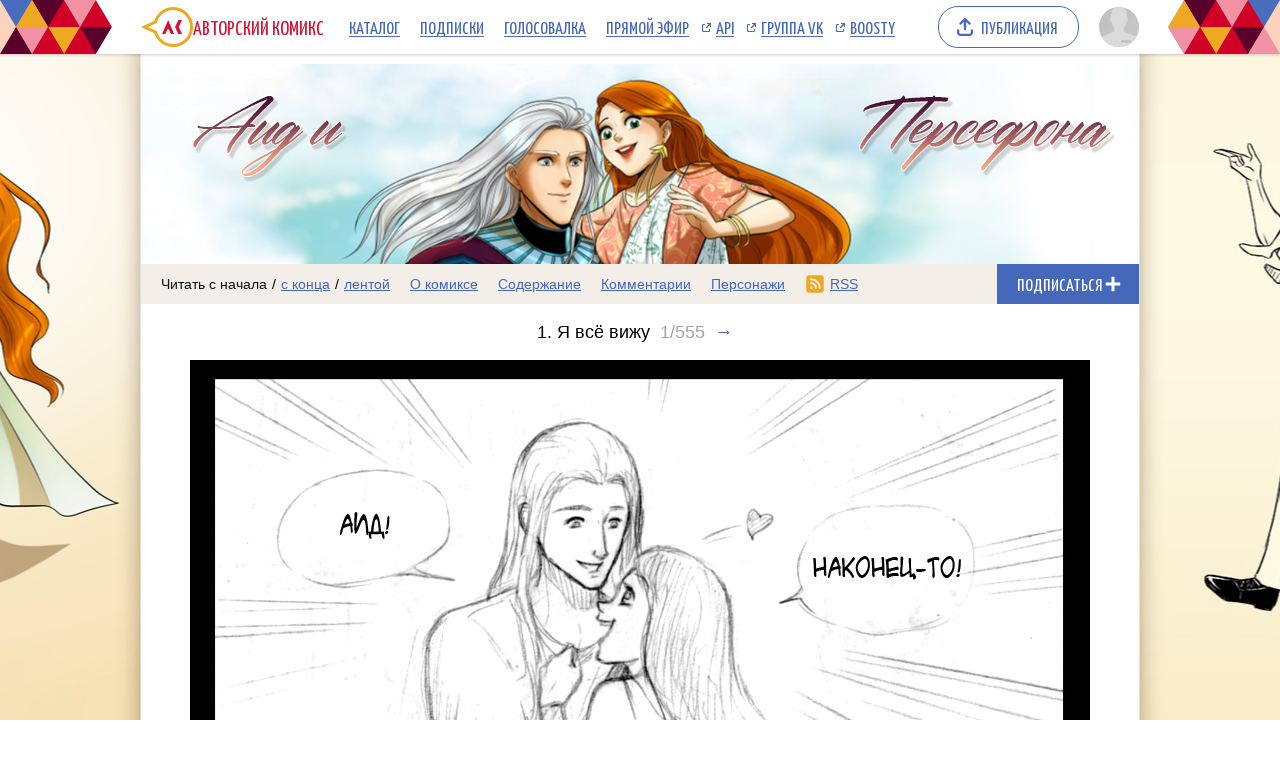

--- FILE ---
content_type: text/html; charset=UTF-8
request_url: https://acomics.ru/~hades-and-persephone/1
body_size: 6331
content:
<!DOCTYPE html><html lang="ru"><head><meta charset="utf-8"><meta name="viewport" content="width=device-width, initial-scale=1"><title>1. Я всё вижу комикс Аид и Персефона на русском читать онлайн на сайте Авторский Комикс</title><meta name="description" content="От автора: Посмотрим, как ты справишься с гиперопекой Деметры. " /><meta name="keywords" content="Аид и Персефона, 1 выпуск, 1 страница, читать комикс Аид и Персефона, Аид и Персефона онлайн, 1. Я всё вижу" /><meta property="og:title" content="Аид и Персефона" /><meta property="og:type" content="website" /><meta property="og:image" content="/upload/b/b6289-r7tea24xe4.jpg" /><meta property="og:image:type" content="image/png" /><meta property="og:image:width" content="160" /><meta property="og:image:height" content="90" /><meta property="og:url" content="https://acomics.ru/~hades-and-persephone" /><meta property="og:description" content="Короткие зарисовки из жизни Аида и Персефоны." />				<!-- Yandex.RTB -->
				<script>window.yaContextCb=window.yaContextCb||[]</script>
				<script src="https://yandex.ru/ads/system/context.js" async></script>
						<!-- Google tag (gtag.js) -->
				<script async src="https://www.googletagmanager.com/gtag/js?id=G-7M2J32KV3M"></script>
				<script>
					window.dataLayer = window.dataLayer || [];
					function gtag(){dataLayer.push(arguments);}
					gtag('js', new Date());

					gtag('config', 'G-7M2J32KV3M');
				</script>
		<script src="https://www.google.com/recaptcha/enterprise.js?render=6LfFhgorAAAAAIZslPMB0u09pRWkvxEMY7WPw66V"></script><style>.grecaptcha-badge { visibility: hidden; }</style><link rel="shortcut icon" href="/favicon.ico?18-11-2023" /><link rel="stylesheet" href="/static/css/normalize.css?18-11-2023" type="text/css" /><link rel="stylesheet" href="/static/bundle/common.css?febad8dfdac2d558c0e59bf825e7a1a5" type="text/css" /><script defer src="/static/bundle/common.js?f5331e0f0f9206dde7f09b65ea563301"></script><link rel="alternate" type="application/rss+xml" title="Аид и Персефона" href="/~hades-and-persephone/rss" /><link rel="stylesheet" href="/static/bundle/serial.css?2e6d995d208f366006ba2c70934b77b3" type="text/css" /><script defer src="/static/bundle/serial.js?38e146595ff74d5c9e84a6aaee5e0f94"></script><style>div.page-background { background-image: url(/upload/bg/bg6289-kulb6.jpg); background-attachment: fixed; background-position:center; background-repeat:no-repeat;}</style><script type="module">window.acomicsSerial.initReaderPage();</script></head><body>			<!-- Yandex.Metrika counter -->
			<script type="text/javascript" >
			(function(m,e,t,r,i,k,a){m[i]=m[i]||function(){(m[i].a=m[i].a||[]).push(arguments)};
			m[i].l=1*new Date();
			for (var j = 0; j < document.scripts.length; j++) {if (document.scripts[j].src === r) { return; }}
			k=e.createElement(t),a=e.getElementsByTagName(t)[0],k.async=1,k.src=r,a.parentNode.insertBefore(k,a)})
			(window, document, "script", "https://mc.yandex.ru/metrika/tag.js", "ym");

			ym(23584504, "init", {
					clickmap:true,
					trackLinks:true,
					accurateTrackBounce:true
			});
			</script>
			<noscript><div><img src="https://mc.yandex.ru/watch/23584504" style="position:absolute; left:-9999px;" alt="" /></div></noscript>
			<!-- /Yandex.Metrika counter -->
		        <div class="common-header-background">
			<div class="common-header-background-clip"></div>
		</div>

		<header class="common-header">

			<button class="toggle-main-menu" aria-label="Показать/скрыть главное меню"><span></span></button>

			<nav class="common-menu">
				<ul>
					<li>
						<a href="/" title="Авторский Комикс: публикация комиксов на русском языке" class="common-logo">
							<svg xmlns="http://www.w3.org/2000/svg" version="1.1" xmlns:xlink="http://www.w3.org/1999/xlink" preserveAspectRatio="none" x="0px" y="0px" width="52px" height="40px" viewBox="0 0 52 40"><defs><g id="LOGO_AK_1_Layer0_0_FILL"><path fill="#EFA821" stroke="none" d="M 52 20.05Q 52 11.75 46.2 5.9 40.4 0.05 32.2 0.05 23.95 0.05 18.15 5.9 14.65 9.45 13.25 13.9L 0 20 13.25 26.2Q 14.65 30.65 18.15 34.2 23.95 40.05 32.2 40.05 40.4 40.05 46.2 34.2 52 28.3 52 20.05M 44.05 8.05Q 49 13 49 20.05 49 27.05 44.05 32.05 39.15 37 32.2 37 25.2 37 20.25 32.05 18.45 30.2 17.3 28.05 16.3 26.2 15.8 24L 6.85 20 15.8 16Q 16.25 13.9 17.3 12 18.45 9.85 20.25 8.05 25.2 3.05 32.2 3.05 39.15 3.05 44.05 8.05 Z"/><path fill="#D31335" stroke="none" d="M 37.3 13L 34.05 20 37.3 27 41.05 27 37.8 20 41.05 13 37.3 13M 26.5 22.2L 27.8 22.2 29.8 27 33.1 27 27.2 13 21.05 27 24.4 27 26.5 22.2 Z"/></g></defs><g transform="matrix( 1, 0, 0, 1, 0,0) "><g transform="matrix( 1, 0, 0, 1, 0,0) "><use xlink:href="#LOGO_AK_1_Layer0_0_FILL"/></g></g></svg>
							<p class="full">Авторский Комикс</p>
							<p class="short">АКомикс</p>
						</a>
					</li>
					<li>
						<a href="/comics" class="common-menu-item">Каталог<span></span></a>
					</li>
					<li>
						<a href="/profile/featured" class="common-menu-item">Подписки<span></span></a>
					</li>
					<li>
						<a href="/top" class="common-menu-item">Голосовалка<span></span></a>
					</li>
					<li>
						<a href="/live" class="common-menu-item">Прямой эфир<span></span></a>
					</li>
					<li>
						<a href="https://mr9d.github.io/acomicsapi/" class="common-menu-item ext" target="_blank">API<span></span></a>
					</li>
					<li>
						<a href="https://vk.com/acomics" class="common-menu-item ext" target="_blank">Группа VK<span></span></a>
					</li>
					<li>
						<a href="https://boosty.to/acomics" class="common-menu-item ext" target="_blank">Boosty<span></span></a>
					</li>
				</ul>
			</nav>

			<a class="publish-button" href="/manage/index"><span>Публикация</span></a>

			<section class="user">
				<button class="toggle-user-menu" aria-label="Показать/скрыть меню пользователя">
					<img width="40" height="40" src="/static/img/avatar-stub.svg" alt="Изображение вашего профиля"  />
				</button>
							</section>

		</header>
<div class="user-menu header-modal"><nav><p>Войдите или <a href="/auth/reg">зарегистрируйтесь</a>.</p><form method="POST" action="/action/guest/login">			<label for="username">Имя пользователя:</label>
			<input name="username" id="username" type="text" class="text" autocomplete="username" />
			<label for="password">Пароль:</label>
			<input name="password" id="password" type="password" class="text" autocomplete="current-password" />
			<input name="check" type="hidden" value="0" />
			<input name="referer" type="hidden" value="" />
			<span class="forget"><a href="/auth/passwordRecovery">Забыли пароль?</a></span>
			<button name="submit" type="submit" class="submit" value="login">Войти</button>
</form></nav></div><div class="main-menu header-modal">		<nav>
			<ul>
				<li>
					<a href="/" class="common-menu-item">Главная<span></span></a>
				</li>
				<li>
					<a href="/comics" class="common-menu-item">Каталог комиксов<span></span></a>
				</li>
				<li>
					<a href="/profile/featured" class="common-menu-item">Подписки<span></span></a>
				</li>
				<li>
					<a href="/top" class="common-menu-item">Голосовалка<span></span></a>
				</li>
				<li>
					<a href="/live" class="common-menu-item">Прямой эфир<span></span></a>
				</li>
			</ul>
			<ul>
				<li>
					<a href="https://mr9d.github.io/acomicsapi/" class="common-menu-item ext" target="_blank">API<span></span></a>
				</li>
				<li>
					<a href="https://vk.com/acomics" class="common-menu-item ext" target="_blank">Группа VK<span></span></a>
				</li>
				<li>
					<a href="https://boosty.to/acomics" class="common-menu-item ext" target="_blank">Boosty<span></span></a>
				</li>
			</ul>
		</nav>
</div><div class="page-background"><div class="page-margins"><div class="common-content"><header class="serial-header" data-serial-id="6289" data-is-author="">		<a class="inner" href="/~hades-and-persephone" title="Аид и Персефона">
			<img class="serial-header-image" src="/upload/header/h6289-eumc6.jpg" alt="Аид и Персефона" />
		</a>
</header><section class="serial-reader-menu">		<nav>
			<button class="serial-reader-menu-toggle" aria-label="Показать/скрыть меню комикса"></button>
			<ul>
				<li class="read-menu-item-short">
					<a class="active" href="/~hades-and-persephone/1" title="Читать комикс Аид и Персефона с первого выпуска">Начало</a> /
					<a  href="/~hades-and-persephone/555" title="Читать комикс Аид и Персефона с последнего выпуска">конец</a> /
					<a  href="/~hades-and-persephone/list?skip=0" title="Смотреть комикс Аид и Персефона лентой">лента</a>
				</li>
				<li class="read-menu-item-full">
					<a class="active" href="/~hades-and-persephone/1" title="Читать комикс Аид и Персефона с первого выпуска">Читать с начала</a> /
					<a  href="/~hades-and-persephone/555" title="Читать комикс Аид и Персефона с последнего выпуска">с конца</a> /
					<a  href="/~hades-and-persephone/list?skip=0" title="Смотреть комикс Аид и Персефона лентой">лентой</a>
				</li>
				<li >
					<a href="/~hades-and-persephone/about" title="О комиксе Аид и Персефона читать">О комиксе</a>
				</li>
				<li >
					<a href="/~hades-and-persephone/content" title="Содержание комикса Аид и Персефона на сайте Авторский Комикс">Содержание</a>
				</li>
				<li >
					<a href="/~hades-and-persephone/comment" title="Комментарии к комиксу Аид и Персефона">Комментарии</a>
				</li>
		<li >
			<a href="/~hades-and-persephone/character" title="Персонажи комикса Аид и Персефона">Персонажи</a>
		</li>
				<li class="css-menu-item">
					<a href="/~hades-and-persephone/rss" title="RSS-канал">RSS</a>
				</li>

			</ul>
		</nav>
<button class="subscribe-button reader" data-is-subscribed="0" data-serial-id="6289" title="Подписаться"><span class="caption caption-subscribe">Подписаться</span><span class="caption caption-subscribed">В подписке</span><span class="caption caption-unsubscribe">Отписаться</span></button></section>		<div id="vk_api_transport" style="display: none;"></div>
		<script type="text/javascript">
			window.vkAsyncInit = function() {
			VK.init({
				apiId: 4011533,
				onlyWidgets: true
			})
						VK.Widgets.Like("vk_like", {type: "mini"});			};

			setTimeout(function() {
			var el = document.createElement("script");
			el.type = "text/javascript";
			el.src = "https://vk.com/js/api/openapi.js?169";
			el.async = true;
			document.getElementById("vk_api_transport").appendChild(el);
			}, 0);
		</script>
	<h1 class="reader-issue-title" id="title"><span class="number-with-name">1. Я всё вижу<span class="number">1/555</span></span><a href="/~hades-and-persephone/2#title" aria-label="Следующий выпуск">&rarr;</a></h1><section class="reader-issue"><a href="/~hades-and-persephone/2#title" class="reader-issue-next" aria-label="Переход к следующему выпуску"><img src="/upload/!c/GendalfGendalf/hades-and-persephone/000001-ysb00cat1s.jpg" width="900" height="1259" alt="1. Я всё вижу" style="aspect-ratio: calc(900 / 1259); max-width: 900px" class="issue" ><div class="arrow"></div></a></section><nav class="reader-navigator" data-issue-count="555"><ul><li class="button-content"><a href="/~hades-and-persephone/content" title="Содержание"><span>Содержание</span></a></li><li class="button-first button-inactive"><a href="/~hades-and-persephone/1#title" title="Первый выпуск"><span></span></a></li><li class="button-previous button-inactive"><a href="/~hades-and-persephone/1#title" title="Предыдущий выпуск"><span></span></a></li><li class="button-goto"><a href="#" title="Переход к выпуску"><span>1/555</span></a></li><li class="button-next"><a href="/~hades-and-persephone/2#title" title="Следующий выпуск"><span></span></a></li><li class="button-last"><a href="/~hades-and-persephone/555#title" title="Последний выпуск"><span></span></a></li><li class="button-random"><a href="#" title="Случайный выпуск"><span>Случайный выпуск</span></a></li></ul></nav><aside class="view-aside-first">				<div style="width: auto; min-height: 90px; background: url(/design/images/aks-block-02.png) no-repeat -100% center; animation: 0s backgrounddelay 1s forwards">
					<!-- Yandex.RTB R-A-18414347-2 -->
					<div id="yandex_rtb_R-A-18414347-2"></div>
					<script>
					window.yaContextCb.push(() => {
						Ya.Context.AdvManager.render({
							"blockId": "R-A-18414347-2",
							"renderTo": "yandex_rtb_R-A-18414347-2"
						})
					})
					</script>
				</div>
		</aside><main class="view-container"><div class="view-article"><article class="reader-issue-description"><a class="issue-description-avatar" href="/-GendalfGendalf" aria-label="Профиль пользователя GendalfGendalf"><img src="/upload/avatar/id12108-ltfi3nxk4r.jpg" alt="Изображение пользователя GendalfGendalf" width="40" height="40"></a><h2 class="issue-description-title"><a class="username" href="/-GendalfGendalf" aria-label="Профиль пользователя GendalfGendalf">GendalfGendalf</a><span class="title">1. Я всё вижу</span><span class="date-time-formatted">=233929358</span></h2><section class="issue-description-text"><p> <strong>От автора</strong>: Посмотрим, как ты справишься с гиперопекой Деметры. 
</p></section><section class="issue-description-buttons"><a class="serial-top-vote" href="/top/voter?id=hades-and-persephone">Проголосовать</a><div id="vk_like"></div><span class="issue-original-link">[<a href="https://tapas.io/episode/564201">Оригинал</a>]</span></section></article><div id="comments"></div><article class="reader-comment" id="comment957759"><section class="comment-avatar"><a href="/-Miolz" aria-label="Профиль пользователя Miolz"><img src="/static/img/avatar-stub.svg" data-real-src="/upload/avatar/id1824-01aggwsnq6.jpg"width="40" height="40" alt="Изображение пользователя Miolz" style="aspect-ratio: calc(40 / 40); max-width: 40px" class="lazy-image"></a><div class="comment-tail"></div></section><section class="comment-info"><span class="comment-id"><a href="#comment957759">#957759</a></span><span class="comment-username"><a href="/-Miolz">Miolz</a></span><span class="date-time-formatted">=226050617</span></section><section class="comment-text">всё, подписка с первого взгляда! сражён наповал...<button class="comment-expand">Читать дальше</button><button class="comment-collapse">Свернуть</button></section></article><article class="reader-comment" id="comment1000731"><section class="comment-avatar"><a href="/-K-440" aria-label="Профиль пользователя K-440"><img src="/static/img/avatar-stub.svg" width="40" height="40" alt="Изображение пользователя K-440" style="aspect-ratio: calc(40 / 40); max-width: 40px" ></a><div class="comment-tail"></div></section><section class="comment-info"><span class="comment-id"><a href="#comment1000731">#1000731</a></span><span class="comment-username"><a href="/-K-440">K-440</a></span><span class="date-time-formatted">=218135204</span></section><section class="comment-text">Неужто отсылка к &quot;Лесной Братве&quot;?<button class="comment-expand">Читать дальше</button><button class="comment-collapse">Свернуть</button></section></article><article class="reader-comment" id="comment1002841"><section class="comment-avatar"><a href="/-Zelenaya" aria-label="Профиль пользователя Zelenaya"><img src="/static/img/avatar-stub.svg" data-real-src="/upload/avatar/id2241-dm2admx5sj.png"width="40" height="40" alt="Изображение пользователя Zelenaya" style="aspect-ratio: calc(40 / 40); max-width: 40px" class="lazy-image"></a><div class="comment-tail"></div></section><section class="comment-info"><span class="comment-id"><a href="#comment1002841">#1002841</a></span><span class="comment-username"><a href="/-Zelenaya">Zelenaya</a></span><span class="date-time-formatted">=217725630</span></section><section class="comment-text">Оооооо, Боги!!! Древняя Греция!<br />
Подписка не глядя! <button class="comment-expand">Читать дальше</button><button class="comment-collapse">Свернуть</button></section></article><article class="reader-comment" id="comment1105515"><section class="comment-avatar"><a href="/-Anus" aria-label="Профиль пользователя Anus"><img src="/static/img/avatar-stub.svg" data-real-src="/upload/avatar/id49483-8bk4o80vrc.png"width="40" height="40" alt="Изображение пользователя Anus" style="aspect-ratio: calc(40 / 40); max-width: 40px" class="lazy-image"></a><div class="comment-tail"></div></section><section class="comment-info"><span class="comment-id"><a href="#comment1105515">#1105515</a></span><span class="comment-username"><a href="/-Anus">Anus</a></span><span class="date-time-formatted">=198527093</span></section><section class="comment-text">Как-раз начал изучать ету тему,очень интересно.<br />
Подписка сразу.<button class="comment-expand">Читать дальше</button><button class="comment-collapse">Свернуть</button></section></article><article class="reader-comment" id="comment1301501"><section class="comment-avatar"><img src="/static/img/avatar-stub.svg" alt="Изображение анонимного пользователя" width="40" height="40"><div class="comment-tail"></div></section><section class="comment-info"><span class="comment-id"><a href="#comment1301501">#1301501</a></span><span class="comment-username">Anonymous</span><span class="date-time-formatted">=163701329</span></section><section class="comment-text">Я не могу подписать, но буду с удовольствием читать<button class="comment-expand">Читать дальше</button><button class="comment-collapse">Свернуть</button></section></article><div class="view-comments-disallowed">Комментарии для этого комикса отключены.</div></div><aside class="view-aside-second"><div class="inner">				<div style="width: 300px; min-height: 200px; background: url(/design/images/aks-block-01.png) no-repeat -100% center; animation: 0s backgrounddelay 1s forwards">
					<!-- Yandex.RTB R-A-18414347-1 -->
					<div id="yandex_rtb_R-A-18414347-1"></div>
					<script>
					window.yaContextCb.push(() => {
						Ya.Context.AdvManager.render({
							"blockId": "R-A-18414347-1",
							"renderTo": "yandex_rtb_R-A-18414347-1"
						})
					})
					</script>
				</div>
		<section class="reader-serial-description"><div class="description-common"><h2>Аид и Персефона</h2><p>Короткие зарисовки из жизни Аида и Персефоны.</p><p><b>Автор оригинала:</b> Gau meo</p><p><b>Официальный сайт:</b> <a href="https://tapas.io/series/Hades--Persephone-Shorts">https://tapas.io/series/Hades--Persephone-Shorts</a></p><p><b>Переводчики:</b> <a href="/-GendalfGendalf">GendalfGendalf</a> (Переводчица (1‒127)), <a href="/-lisena">lisena</a> (Переводчица (128‒...))</p></div><div class="description-icons"><p><a class="age-rating-icon age-rating-icon-id3" href="/rating" title="Возрастной рейтинг Parental guidance suggested (Не рекомендуется лицам до 10 лет)"></a></p></div><a href="#" class="description-up-button">Наверх &uarr;</a></section></div></aside></main></div>		<footer class="common-footer">

			<section class="footer-sponsor">
				<div class="sponsor-aks"></div>
				<p class="support-highlight"><a href="https://boosty.to/acomics">Поддержи Авторский Комикс!</a></a>
				<p class="subscribe-highlight">Подпишись на наш <a href="https://boosty.to/acomics">Boosty</a> или <a href="https://vk.com/donut/acomics">VK Donut</a>.</p>
			</section>

			<section class="footer-main">
				<nav>
					<ul>
						<li><a href="/about">О проекте</a></li>
						<li><a href="/contact">Связаться с нами</a></li>
						<li><a href="/rules">Правила портала</a></li>
						<li><a href="https://a-comics.ru/forum/">Архив форума</a></li>
						<li><a href="https://webcomunity.net/">Архив статей</a></li>
						<li><a href="https://mr9d.github.io/acomicsapi/">API</a></li>
					</ul>
				</nav>

				<form method="GET" action="/search">
					<div class="wrapper">
						<input type="text" class="text" name="keyword" value="" required placeholder="Найти комикс в каталоге" pattern=".{3,}" title="Минимальное количество символов для поиска: 3" />
						<button type="submit" class="submit" aria-label="Искать комикс в каталоге"></button>
					</div>
				</form>

				<p><span>&copy; 2008&ndash;2026 Авторский Комикс.</span> <span>Все работы, размещенные на сайте, принадлежат их авторам.</span></p>
			</section>

		</footer>
</div></div><div class="header-fade"></div></body></html>

--- FILE ---
content_type: text/html; charset=utf-8
request_url: https://www.google.com/recaptcha/enterprise/anchor?ar=1&k=6LfFhgorAAAAAIZslPMB0u09pRWkvxEMY7WPw66V&co=aHR0cHM6Ly9hY29taWNzLnJ1OjQ0Mw..&hl=en&v=PoyoqOPhxBO7pBk68S4YbpHZ&size=invisible&anchor-ms=20000&execute-ms=30000&cb=uq102gimzrrm
body_size: 49891
content:
<!DOCTYPE HTML><html dir="ltr" lang="en"><head><meta http-equiv="Content-Type" content="text/html; charset=UTF-8">
<meta http-equiv="X-UA-Compatible" content="IE=edge">
<title>reCAPTCHA</title>
<style type="text/css">
/* cyrillic-ext */
@font-face {
  font-family: 'Roboto';
  font-style: normal;
  font-weight: 400;
  font-stretch: 100%;
  src: url(//fonts.gstatic.com/s/roboto/v48/KFO7CnqEu92Fr1ME7kSn66aGLdTylUAMa3GUBHMdazTgWw.woff2) format('woff2');
  unicode-range: U+0460-052F, U+1C80-1C8A, U+20B4, U+2DE0-2DFF, U+A640-A69F, U+FE2E-FE2F;
}
/* cyrillic */
@font-face {
  font-family: 'Roboto';
  font-style: normal;
  font-weight: 400;
  font-stretch: 100%;
  src: url(//fonts.gstatic.com/s/roboto/v48/KFO7CnqEu92Fr1ME7kSn66aGLdTylUAMa3iUBHMdazTgWw.woff2) format('woff2');
  unicode-range: U+0301, U+0400-045F, U+0490-0491, U+04B0-04B1, U+2116;
}
/* greek-ext */
@font-face {
  font-family: 'Roboto';
  font-style: normal;
  font-weight: 400;
  font-stretch: 100%;
  src: url(//fonts.gstatic.com/s/roboto/v48/KFO7CnqEu92Fr1ME7kSn66aGLdTylUAMa3CUBHMdazTgWw.woff2) format('woff2');
  unicode-range: U+1F00-1FFF;
}
/* greek */
@font-face {
  font-family: 'Roboto';
  font-style: normal;
  font-weight: 400;
  font-stretch: 100%;
  src: url(//fonts.gstatic.com/s/roboto/v48/KFO7CnqEu92Fr1ME7kSn66aGLdTylUAMa3-UBHMdazTgWw.woff2) format('woff2');
  unicode-range: U+0370-0377, U+037A-037F, U+0384-038A, U+038C, U+038E-03A1, U+03A3-03FF;
}
/* math */
@font-face {
  font-family: 'Roboto';
  font-style: normal;
  font-weight: 400;
  font-stretch: 100%;
  src: url(//fonts.gstatic.com/s/roboto/v48/KFO7CnqEu92Fr1ME7kSn66aGLdTylUAMawCUBHMdazTgWw.woff2) format('woff2');
  unicode-range: U+0302-0303, U+0305, U+0307-0308, U+0310, U+0312, U+0315, U+031A, U+0326-0327, U+032C, U+032F-0330, U+0332-0333, U+0338, U+033A, U+0346, U+034D, U+0391-03A1, U+03A3-03A9, U+03B1-03C9, U+03D1, U+03D5-03D6, U+03F0-03F1, U+03F4-03F5, U+2016-2017, U+2034-2038, U+203C, U+2040, U+2043, U+2047, U+2050, U+2057, U+205F, U+2070-2071, U+2074-208E, U+2090-209C, U+20D0-20DC, U+20E1, U+20E5-20EF, U+2100-2112, U+2114-2115, U+2117-2121, U+2123-214F, U+2190, U+2192, U+2194-21AE, U+21B0-21E5, U+21F1-21F2, U+21F4-2211, U+2213-2214, U+2216-22FF, U+2308-230B, U+2310, U+2319, U+231C-2321, U+2336-237A, U+237C, U+2395, U+239B-23B7, U+23D0, U+23DC-23E1, U+2474-2475, U+25AF, U+25B3, U+25B7, U+25BD, U+25C1, U+25CA, U+25CC, U+25FB, U+266D-266F, U+27C0-27FF, U+2900-2AFF, U+2B0E-2B11, U+2B30-2B4C, U+2BFE, U+3030, U+FF5B, U+FF5D, U+1D400-1D7FF, U+1EE00-1EEFF;
}
/* symbols */
@font-face {
  font-family: 'Roboto';
  font-style: normal;
  font-weight: 400;
  font-stretch: 100%;
  src: url(//fonts.gstatic.com/s/roboto/v48/KFO7CnqEu92Fr1ME7kSn66aGLdTylUAMaxKUBHMdazTgWw.woff2) format('woff2');
  unicode-range: U+0001-000C, U+000E-001F, U+007F-009F, U+20DD-20E0, U+20E2-20E4, U+2150-218F, U+2190, U+2192, U+2194-2199, U+21AF, U+21E6-21F0, U+21F3, U+2218-2219, U+2299, U+22C4-22C6, U+2300-243F, U+2440-244A, U+2460-24FF, U+25A0-27BF, U+2800-28FF, U+2921-2922, U+2981, U+29BF, U+29EB, U+2B00-2BFF, U+4DC0-4DFF, U+FFF9-FFFB, U+10140-1018E, U+10190-1019C, U+101A0, U+101D0-101FD, U+102E0-102FB, U+10E60-10E7E, U+1D2C0-1D2D3, U+1D2E0-1D37F, U+1F000-1F0FF, U+1F100-1F1AD, U+1F1E6-1F1FF, U+1F30D-1F30F, U+1F315, U+1F31C, U+1F31E, U+1F320-1F32C, U+1F336, U+1F378, U+1F37D, U+1F382, U+1F393-1F39F, U+1F3A7-1F3A8, U+1F3AC-1F3AF, U+1F3C2, U+1F3C4-1F3C6, U+1F3CA-1F3CE, U+1F3D4-1F3E0, U+1F3ED, U+1F3F1-1F3F3, U+1F3F5-1F3F7, U+1F408, U+1F415, U+1F41F, U+1F426, U+1F43F, U+1F441-1F442, U+1F444, U+1F446-1F449, U+1F44C-1F44E, U+1F453, U+1F46A, U+1F47D, U+1F4A3, U+1F4B0, U+1F4B3, U+1F4B9, U+1F4BB, U+1F4BF, U+1F4C8-1F4CB, U+1F4D6, U+1F4DA, U+1F4DF, U+1F4E3-1F4E6, U+1F4EA-1F4ED, U+1F4F7, U+1F4F9-1F4FB, U+1F4FD-1F4FE, U+1F503, U+1F507-1F50B, U+1F50D, U+1F512-1F513, U+1F53E-1F54A, U+1F54F-1F5FA, U+1F610, U+1F650-1F67F, U+1F687, U+1F68D, U+1F691, U+1F694, U+1F698, U+1F6AD, U+1F6B2, U+1F6B9-1F6BA, U+1F6BC, U+1F6C6-1F6CF, U+1F6D3-1F6D7, U+1F6E0-1F6EA, U+1F6F0-1F6F3, U+1F6F7-1F6FC, U+1F700-1F7FF, U+1F800-1F80B, U+1F810-1F847, U+1F850-1F859, U+1F860-1F887, U+1F890-1F8AD, U+1F8B0-1F8BB, U+1F8C0-1F8C1, U+1F900-1F90B, U+1F93B, U+1F946, U+1F984, U+1F996, U+1F9E9, U+1FA00-1FA6F, U+1FA70-1FA7C, U+1FA80-1FA89, U+1FA8F-1FAC6, U+1FACE-1FADC, U+1FADF-1FAE9, U+1FAF0-1FAF8, U+1FB00-1FBFF;
}
/* vietnamese */
@font-face {
  font-family: 'Roboto';
  font-style: normal;
  font-weight: 400;
  font-stretch: 100%;
  src: url(//fonts.gstatic.com/s/roboto/v48/KFO7CnqEu92Fr1ME7kSn66aGLdTylUAMa3OUBHMdazTgWw.woff2) format('woff2');
  unicode-range: U+0102-0103, U+0110-0111, U+0128-0129, U+0168-0169, U+01A0-01A1, U+01AF-01B0, U+0300-0301, U+0303-0304, U+0308-0309, U+0323, U+0329, U+1EA0-1EF9, U+20AB;
}
/* latin-ext */
@font-face {
  font-family: 'Roboto';
  font-style: normal;
  font-weight: 400;
  font-stretch: 100%;
  src: url(//fonts.gstatic.com/s/roboto/v48/KFO7CnqEu92Fr1ME7kSn66aGLdTylUAMa3KUBHMdazTgWw.woff2) format('woff2');
  unicode-range: U+0100-02BA, U+02BD-02C5, U+02C7-02CC, U+02CE-02D7, U+02DD-02FF, U+0304, U+0308, U+0329, U+1D00-1DBF, U+1E00-1E9F, U+1EF2-1EFF, U+2020, U+20A0-20AB, U+20AD-20C0, U+2113, U+2C60-2C7F, U+A720-A7FF;
}
/* latin */
@font-face {
  font-family: 'Roboto';
  font-style: normal;
  font-weight: 400;
  font-stretch: 100%;
  src: url(//fonts.gstatic.com/s/roboto/v48/KFO7CnqEu92Fr1ME7kSn66aGLdTylUAMa3yUBHMdazQ.woff2) format('woff2');
  unicode-range: U+0000-00FF, U+0131, U+0152-0153, U+02BB-02BC, U+02C6, U+02DA, U+02DC, U+0304, U+0308, U+0329, U+2000-206F, U+20AC, U+2122, U+2191, U+2193, U+2212, U+2215, U+FEFF, U+FFFD;
}
/* cyrillic-ext */
@font-face {
  font-family: 'Roboto';
  font-style: normal;
  font-weight: 500;
  font-stretch: 100%;
  src: url(//fonts.gstatic.com/s/roboto/v48/KFO7CnqEu92Fr1ME7kSn66aGLdTylUAMa3GUBHMdazTgWw.woff2) format('woff2');
  unicode-range: U+0460-052F, U+1C80-1C8A, U+20B4, U+2DE0-2DFF, U+A640-A69F, U+FE2E-FE2F;
}
/* cyrillic */
@font-face {
  font-family: 'Roboto';
  font-style: normal;
  font-weight: 500;
  font-stretch: 100%;
  src: url(//fonts.gstatic.com/s/roboto/v48/KFO7CnqEu92Fr1ME7kSn66aGLdTylUAMa3iUBHMdazTgWw.woff2) format('woff2');
  unicode-range: U+0301, U+0400-045F, U+0490-0491, U+04B0-04B1, U+2116;
}
/* greek-ext */
@font-face {
  font-family: 'Roboto';
  font-style: normal;
  font-weight: 500;
  font-stretch: 100%;
  src: url(//fonts.gstatic.com/s/roboto/v48/KFO7CnqEu92Fr1ME7kSn66aGLdTylUAMa3CUBHMdazTgWw.woff2) format('woff2');
  unicode-range: U+1F00-1FFF;
}
/* greek */
@font-face {
  font-family: 'Roboto';
  font-style: normal;
  font-weight: 500;
  font-stretch: 100%;
  src: url(//fonts.gstatic.com/s/roboto/v48/KFO7CnqEu92Fr1ME7kSn66aGLdTylUAMa3-UBHMdazTgWw.woff2) format('woff2');
  unicode-range: U+0370-0377, U+037A-037F, U+0384-038A, U+038C, U+038E-03A1, U+03A3-03FF;
}
/* math */
@font-face {
  font-family: 'Roboto';
  font-style: normal;
  font-weight: 500;
  font-stretch: 100%;
  src: url(//fonts.gstatic.com/s/roboto/v48/KFO7CnqEu92Fr1ME7kSn66aGLdTylUAMawCUBHMdazTgWw.woff2) format('woff2');
  unicode-range: U+0302-0303, U+0305, U+0307-0308, U+0310, U+0312, U+0315, U+031A, U+0326-0327, U+032C, U+032F-0330, U+0332-0333, U+0338, U+033A, U+0346, U+034D, U+0391-03A1, U+03A3-03A9, U+03B1-03C9, U+03D1, U+03D5-03D6, U+03F0-03F1, U+03F4-03F5, U+2016-2017, U+2034-2038, U+203C, U+2040, U+2043, U+2047, U+2050, U+2057, U+205F, U+2070-2071, U+2074-208E, U+2090-209C, U+20D0-20DC, U+20E1, U+20E5-20EF, U+2100-2112, U+2114-2115, U+2117-2121, U+2123-214F, U+2190, U+2192, U+2194-21AE, U+21B0-21E5, U+21F1-21F2, U+21F4-2211, U+2213-2214, U+2216-22FF, U+2308-230B, U+2310, U+2319, U+231C-2321, U+2336-237A, U+237C, U+2395, U+239B-23B7, U+23D0, U+23DC-23E1, U+2474-2475, U+25AF, U+25B3, U+25B7, U+25BD, U+25C1, U+25CA, U+25CC, U+25FB, U+266D-266F, U+27C0-27FF, U+2900-2AFF, U+2B0E-2B11, U+2B30-2B4C, U+2BFE, U+3030, U+FF5B, U+FF5D, U+1D400-1D7FF, U+1EE00-1EEFF;
}
/* symbols */
@font-face {
  font-family: 'Roboto';
  font-style: normal;
  font-weight: 500;
  font-stretch: 100%;
  src: url(//fonts.gstatic.com/s/roboto/v48/KFO7CnqEu92Fr1ME7kSn66aGLdTylUAMaxKUBHMdazTgWw.woff2) format('woff2');
  unicode-range: U+0001-000C, U+000E-001F, U+007F-009F, U+20DD-20E0, U+20E2-20E4, U+2150-218F, U+2190, U+2192, U+2194-2199, U+21AF, U+21E6-21F0, U+21F3, U+2218-2219, U+2299, U+22C4-22C6, U+2300-243F, U+2440-244A, U+2460-24FF, U+25A0-27BF, U+2800-28FF, U+2921-2922, U+2981, U+29BF, U+29EB, U+2B00-2BFF, U+4DC0-4DFF, U+FFF9-FFFB, U+10140-1018E, U+10190-1019C, U+101A0, U+101D0-101FD, U+102E0-102FB, U+10E60-10E7E, U+1D2C0-1D2D3, U+1D2E0-1D37F, U+1F000-1F0FF, U+1F100-1F1AD, U+1F1E6-1F1FF, U+1F30D-1F30F, U+1F315, U+1F31C, U+1F31E, U+1F320-1F32C, U+1F336, U+1F378, U+1F37D, U+1F382, U+1F393-1F39F, U+1F3A7-1F3A8, U+1F3AC-1F3AF, U+1F3C2, U+1F3C4-1F3C6, U+1F3CA-1F3CE, U+1F3D4-1F3E0, U+1F3ED, U+1F3F1-1F3F3, U+1F3F5-1F3F7, U+1F408, U+1F415, U+1F41F, U+1F426, U+1F43F, U+1F441-1F442, U+1F444, U+1F446-1F449, U+1F44C-1F44E, U+1F453, U+1F46A, U+1F47D, U+1F4A3, U+1F4B0, U+1F4B3, U+1F4B9, U+1F4BB, U+1F4BF, U+1F4C8-1F4CB, U+1F4D6, U+1F4DA, U+1F4DF, U+1F4E3-1F4E6, U+1F4EA-1F4ED, U+1F4F7, U+1F4F9-1F4FB, U+1F4FD-1F4FE, U+1F503, U+1F507-1F50B, U+1F50D, U+1F512-1F513, U+1F53E-1F54A, U+1F54F-1F5FA, U+1F610, U+1F650-1F67F, U+1F687, U+1F68D, U+1F691, U+1F694, U+1F698, U+1F6AD, U+1F6B2, U+1F6B9-1F6BA, U+1F6BC, U+1F6C6-1F6CF, U+1F6D3-1F6D7, U+1F6E0-1F6EA, U+1F6F0-1F6F3, U+1F6F7-1F6FC, U+1F700-1F7FF, U+1F800-1F80B, U+1F810-1F847, U+1F850-1F859, U+1F860-1F887, U+1F890-1F8AD, U+1F8B0-1F8BB, U+1F8C0-1F8C1, U+1F900-1F90B, U+1F93B, U+1F946, U+1F984, U+1F996, U+1F9E9, U+1FA00-1FA6F, U+1FA70-1FA7C, U+1FA80-1FA89, U+1FA8F-1FAC6, U+1FACE-1FADC, U+1FADF-1FAE9, U+1FAF0-1FAF8, U+1FB00-1FBFF;
}
/* vietnamese */
@font-face {
  font-family: 'Roboto';
  font-style: normal;
  font-weight: 500;
  font-stretch: 100%;
  src: url(//fonts.gstatic.com/s/roboto/v48/KFO7CnqEu92Fr1ME7kSn66aGLdTylUAMa3OUBHMdazTgWw.woff2) format('woff2');
  unicode-range: U+0102-0103, U+0110-0111, U+0128-0129, U+0168-0169, U+01A0-01A1, U+01AF-01B0, U+0300-0301, U+0303-0304, U+0308-0309, U+0323, U+0329, U+1EA0-1EF9, U+20AB;
}
/* latin-ext */
@font-face {
  font-family: 'Roboto';
  font-style: normal;
  font-weight: 500;
  font-stretch: 100%;
  src: url(//fonts.gstatic.com/s/roboto/v48/KFO7CnqEu92Fr1ME7kSn66aGLdTylUAMa3KUBHMdazTgWw.woff2) format('woff2');
  unicode-range: U+0100-02BA, U+02BD-02C5, U+02C7-02CC, U+02CE-02D7, U+02DD-02FF, U+0304, U+0308, U+0329, U+1D00-1DBF, U+1E00-1E9F, U+1EF2-1EFF, U+2020, U+20A0-20AB, U+20AD-20C0, U+2113, U+2C60-2C7F, U+A720-A7FF;
}
/* latin */
@font-face {
  font-family: 'Roboto';
  font-style: normal;
  font-weight: 500;
  font-stretch: 100%;
  src: url(//fonts.gstatic.com/s/roboto/v48/KFO7CnqEu92Fr1ME7kSn66aGLdTylUAMa3yUBHMdazQ.woff2) format('woff2');
  unicode-range: U+0000-00FF, U+0131, U+0152-0153, U+02BB-02BC, U+02C6, U+02DA, U+02DC, U+0304, U+0308, U+0329, U+2000-206F, U+20AC, U+2122, U+2191, U+2193, U+2212, U+2215, U+FEFF, U+FFFD;
}
/* cyrillic-ext */
@font-face {
  font-family: 'Roboto';
  font-style: normal;
  font-weight: 900;
  font-stretch: 100%;
  src: url(//fonts.gstatic.com/s/roboto/v48/KFO7CnqEu92Fr1ME7kSn66aGLdTylUAMa3GUBHMdazTgWw.woff2) format('woff2');
  unicode-range: U+0460-052F, U+1C80-1C8A, U+20B4, U+2DE0-2DFF, U+A640-A69F, U+FE2E-FE2F;
}
/* cyrillic */
@font-face {
  font-family: 'Roboto';
  font-style: normal;
  font-weight: 900;
  font-stretch: 100%;
  src: url(//fonts.gstatic.com/s/roboto/v48/KFO7CnqEu92Fr1ME7kSn66aGLdTylUAMa3iUBHMdazTgWw.woff2) format('woff2');
  unicode-range: U+0301, U+0400-045F, U+0490-0491, U+04B0-04B1, U+2116;
}
/* greek-ext */
@font-face {
  font-family: 'Roboto';
  font-style: normal;
  font-weight: 900;
  font-stretch: 100%;
  src: url(//fonts.gstatic.com/s/roboto/v48/KFO7CnqEu92Fr1ME7kSn66aGLdTylUAMa3CUBHMdazTgWw.woff2) format('woff2');
  unicode-range: U+1F00-1FFF;
}
/* greek */
@font-face {
  font-family: 'Roboto';
  font-style: normal;
  font-weight: 900;
  font-stretch: 100%;
  src: url(//fonts.gstatic.com/s/roboto/v48/KFO7CnqEu92Fr1ME7kSn66aGLdTylUAMa3-UBHMdazTgWw.woff2) format('woff2');
  unicode-range: U+0370-0377, U+037A-037F, U+0384-038A, U+038C, U+038E-03A1, U+03A3-03FF;
}
/* math */
@font-face {
  font-family: 'Roboto';
  font-style: normal;
  font-weight: 900;
  font-stretch: 100%;
  src: url(//fonts.gstatic.com/s/roboto/v48/KFO7CnqEu92Fr1ME7kSn66aGLdTylUAMawCUBHMdazTgWw.woff2) format('woff2');
  unicode-range: U+0302-0303, U+0305, U+0307-0308, U+0310, U+0312, U+0315, U+031A, U+0326-0327, U+032C, U+032F-0330, U+0332-0333, U+0338, U+033A, U+0346, U+034D, U+0391-03A1, U+03A3-03A9, U+03B1-03C9, U+03D1, U+03D5-03D6, U+03F0-03F1, U+03F4-03F5, U+2016-2017, U+2034-2038, U+203C, U+2040, U+2043, U+2047, U+2050, U+2057, U+205F, U+2070-2071, U+2074-208E, U+2090-209C, U+20D0-20DC, U+20E1, U+20E5-20EF, U+2100-2112, U+2114-2115, U+2117-2121, U+2123-214F, U+2190, U+2192, U+2194-21AE, U+21B0-21E5, U+21F1-21F2, U+21F4-2211, U+2213-2214, U+2216-22FF, U+2308-230B, U+2310, U+2319, U+231C-2321, U+2336-237A, U+237C, U+2395, U+239B-23B7, U+23D0, U+23DC-23E1, U+2474-2475, U+25AF, U+25B3, U+25B7, U+25BD, U+25C1, U+25CA, U+25CC, U+25FB, U+266D-266F, U+27C0-27FF, U+2900-2AFF, U+2B0E-2B11, U+2B30-2B4C, U+2BFE, U+3030, U+FF5B, U+FF5D, U+1D400-1D7FF, U+1EE00-1EEFF;
}
/* symbols */
@font-face {
  font-family: 'Roboto';
  font-style: normal;
  font-weight: 900;
  font-stretch: 100%;
  src: url(//fonts.gstatic.com/s/roboto/v48/KFO7CnqEu92Fr1ME7kSn66aGLdTylUAMaxKUBHMdazTgWw.woff2) format('woff2');
  unicode-range: U+0001-000C, U+000E-001F, U+007F-009F, U+20DD-20E0, U+20E2-20E4, U+2150-218F, U+2190, U+2192, U+2194-2199, U+21AF, U+21E6-21F0, U+21F3, U+2218-2219, U+2299, U+22C4-22C6, U+2300-243F, U+2440-244A, U+2460-24FF, U+25A0-27BF, U+2800-28FF, U+2921-2922, U+2981, U+29BF, U+29EB, U+2B00-2BFF, U+4DC0-4DFF, U+FFF9-FFFB, U+10140-1018E, U+10190-1019C, U+101A0, U+101D0-101FD, U+102E0-102FB, U+10E60-10E7E, U+1D2C0-1D2D3, U+1D2E0-1D37F, U+1F000-1F0FF, U+1F100-1F1AD, U+1F1E6-1F1FF, U+1F30D-1F30F, U+1F315, U+1F31C, U+1F31E, U+1F320-1F32C, U+1F336, U+1F378, U+1F37D, U+1F382, U+1F393-1F39F, U+1F3A7-1F3A8, U+1F3AC-1F3AF, U+1F3C2, U+1F3C4-1F3C6, U+1F3CA-1F3CE, U+1F3D4-1F3E0, U+1F3ED, U+1F3F1-1F3F3, U+1F3F5-1F3F7, U+1F408, U+1F415, U+1F41F, U+1F426, U+1F43F, U+1F441-1F442, U+1F444, U+1F446-1F449, U+1F44C-1F44E, U+1F453, U+1F46A, U+1F47D, U+1F4A3, U+1F4B0, U+1F4B3, U+1F4B9, U+1F4BB, U+1F4BF, U+1F4C8-1F4CB, U+1F4D6, U+1F4DA, U+1F4DF, U+1F4E3-1F4E6, U+1F4EA-1F4ED, U+1F4F7, U+1F4F9-1F4FB, U+1F4FD-1F4FE, U+1F503, U+1F507-1F50B, U+1F50D, U+1F512-1F513, U+1F53E-1F54A, U+1F54F-1F5FA, U+1F610, U+1F650-1F67F, U+1F687, U+1F68D, U+1F691, U+1F694, U+1F698, U+1F6AD, U+1F6B2, U+1F6B9-1F6BA, U+1F6BC, U+1F6C6-1F6CF, U+1F6D3-1F6D7, U+1F6E0-1F6EA, U+1F6F0-1F6F3, U+1F6F7-1F6FC, U+1F700-1F7FF, U+1F800-1F80B, U+1F810-1F847, U+1F850-1F859, U+1F860-1F887, U+1F890-1F8AD, U+1F8B0-1F8BB, U+1F8C0-1F8C1, U+1F900-1F90B, U+1F93B, U+1F946, U+1F984, U+1F996, U+1F9E9, U+1FA00-1FA6F, U+1FA70-1FA7C, U+1FA80-1FA89, U+1FA8F-1FAC6, U+1FACE-1FADC, U+1FADF-1FAE9, U+1FAF0-1FAF8, U+1FB00-1FBFF;
}
/* vietnamese */
@font-face {
  font-family: 'Roboto';
  font-style: normal;
  font-weight: 900;
  font-stretch: 100%;
  src: url(//fonts.gstatic.com/s/roboto/v48/KFO7CnqEu92Fr1ME7kSn66aGLdTylUAMa3OUBHMdazTgWw.woff2) format('woff2');
  unicode-range: U+0102-0103, U+0110-0111, U+0128-0129, U+0168-0169, U+01A0-01A1, U+01AF-01B0, U+0300-0301, U+0303-0304, U+0308-0309, U+0323, U+0329, U+1EA0-1EF9, U+20AB;
}
/* latin-ext */
@font-face {
  font-family: 'Roboto';
  font-style: normal;
  font-weight: 900;
  font-stretch: 100%;
  src: url(//fonts.gstatic.com/s/roboto/v48/KFO7CnqEu92Fr1ME7kSn66aGLdTylUAMa3KUBHMdazTgWw.woff2) format('woff2');
  unicode-range: U+0100-02BA, U+02BD-02C5, U+02C7-02CC, U+02CE-02D7, U+02DD-02FF, U+0304, U+0308, U+0329, U+1D00-1DBF, U+1E00-1E9F, U+1EF2-1EFF, U+2020, U+20A0-20AB, U+20AD-20C0, U+2113, U+2C60-2C7F, U+A720-A7FF;
}
/* latin */
@font-face {
  font-family: 'Roboto';
  font-style: normal;
  font-weight: 900;
  font-stretch: 100%;
  src: url(//fonts.gstatic.com/s/roboto/v48/KFO7CnqEu92Fr1ME7kSn66aGLdTylUAMa3yUBHMdazQ.woff2) format('woff2');
  unicode-range: U+0000-00FF, U+0131, U+0152-0153, U+02BB-02BC, U+02C6, U+02DA, U+02DC, U+0304, U+0308, U+0329, U+2000-206F, U+20AC, U+2122, U+2191, U+2193, U+2212, U+2215, U+FEFF, U+FFFD;
}

</style>
<link rel="stylesheet" type="text/css" href="https://www.gstatic.com/recaptcha/releases/PoyoqOPhxBO7pBk68S4YbpHZ/styles__ltr.css">
<script nonce="GhqHtABJsOhuGjQ-2zPJOA" type="text/javascript">window['__recaptcha_api'] = 'https://www.google.com/recaptcha/enterprise/';</script>
<script type="text/javascript" src="https://www.gstatic.com/recaptcha/releases/PoyoqOPhxBO7pBk68S4YbpHZ/recaptcha__en.js" nonce="GhqHtABJsOhuGjQ-2zPJOA">
      
    </script></head>
<body><div id="rc-anchor-alert" class="rc-anchor-alert"></div>
<input type="hidden" id="recaptcha-token" value="[base64]">
<script type="text/javascript" nonce="GhqHtABJsOhuGjQ-2zPJOA">
      recaptcha.anchor.Main.init("[\x22ainput\x22,[\x22bgdata\x22,\x22\x22,\[base64]/[base64]/bmV3IFpbdF0obVswXSk6Sz09Mj9uZXcgWlt0XShtWzBdLG1bMV0pOks9PTM/bmV3IFpbdF0obVswXSxtWzFdLG1bMl0pOks9PTQ/[base64]/[base64]/[base64]/[base64]/[base64]/[base64]/[base64]/[base64]/[base64]/[base64]/[base64]/[base64]/[base64]/[base64]\\u003d\\u003d\x22,\[base64]\\u003d\x22,\x22bkpRw7bDrsKkb0ElfcOZwqYfw6wFw4Q1KC5FfCMQAcKpesOXwrrDt8KDwo/Cu2nDkcOHFcKYAcKhEcKSw5zDmcKcw4XChS7CmS8fJV9lfk/DlMOMQcOjIsK0JMKgwoMaCnxSZ2nCmw/CkFRMwozDp1R+dMKowoXDl8KiwpRFw4Vnwr/DhcKLwrTCqMO3L8Kdw5zDkMOKwr4geCjCnsKYw6PCv8OSJ2bDqcOTwr/[base64]/QhfCslASRMKrPcO4w6rCqAnChMKswqLCv8OHYsOoezvCgidrw6PDnEHDn8Oaw58ZwqvDq8KjMjvDiwo6woDDlT5odCnDssOqwrcCw53DlBJAPMKXw5dowqvDmMKFw6XDq3E2w5nCs8Kwwq1fwqRSIMO0w6/Cp8KGPMONGsK/wrDCvcK2w4xjw4TCncK6w7tsdcKFXcOhJcOjw6TCn07Cp8OrNCzDn0HCqlwuwoLCjMKkK8OpwpUzwrcOIlYvwroFBcKXw54NNVgpwoEgwoLDt1jCn8KuBHwSw7zCgypmAMO+wr/[base64]/[base64]/DvsKXw6/Dv8K1w4lIwrvCtcOFXsO8KsO+w7BmwrM5woQmEGXDnMOKd8Ogw6oWw71iwqwXNSVPw7paw6NAM8ONCn5QwqjDu8OPw4jDocK1SzjDviXDjQvDg1PChMKbJsOQFg/[base64]/GmEiw6tnwqQ/TMKXw6PCuFzDpcOlUcOFwqrCpgNEPkXDhcK4w6/CkVnDo18Ow6F9E1fCrMOqwrwaZcOUAsK3GmlRw67CgmQMw5RFSkHDpcO0NkBywpl8w6rCgMO9w6k9wr7CtsO0UsKtw4YWbD9tIQ1iWMOrFcORwqg1wrkhw7FoSMO/[base64]/DssKJOsKZwpHDosKIw68+Z8KGNj4DwrwxAsOEw64EwpMdZcKEw68Gw4Ncw5TDoMK/K1LCgRDCpcKMwqXCmjdnWcO5w4/[base64]/CmcK1wqXCiiQHwrTCscKcwoQXfMOfwosSP3bDlmkwYcK4w5Qzw5PCh8OXwo7DpsOgDjjDpcKWwofCkDnDjcKNHMKDw7/CusKOwrnCqTgmF8KVRklew4V1wrFwwqEew7psw6TDtngiM8Oawr10w7V8JUUcwrnDnjnDm8OwwojDqDbDv8Ojw4XDmsOydV5mFGluHWUPFMOZw7vDp8Kfw5lCF3c/MsK1wp4JSl3DjEZsWmrDgmNNO14GwpfDgcKHKwtaw4NEw7ggwprDvlXDicOjPUfDqcODw5BawqItwpAyw6fCvyxLEsKMT8K4wpViw6MlNcOTZzoKCF/CrALDgcO6wpnDiVF1w5HCuH3DssKeA3vCjMK+BMKgw5QVIRjCv1Y+TlXDkMKSZMOOwot9wpBXcyJ6w5XCn8OEL8Krwr9wwqTCgcKRVMOldiIVwqwgaMKowq/CiUzCgcOsdMOqdHvDpHIqK8OKw4MLw7zDnsOCIFdAM2diwqVewpp8DMKvw6cQwpLDrGNxwoPDlHNjwo3CniNxZcODwqHDucKDw6/[base64]/wp7Dl8O8wpZFwps+w7tbw7BpGMK6FcOeJUzDvsKwFlgTXMKww4gww4jDpl3Ctk9Qw5rDvMKrwp5UK8KfBUPDnMOyMcORey/CtXvDpMORe3hrGBrDgMOXFWXCsMKCwoTDhwzCvUXDs8Kcwq93NT4WVcOGcFRDw54nw70xWsK5w5d5fHLDs8Ofw73Dt8KxPcO5wqFNeDTCgVbCgcKAFsO8w5rDu8KbwrPCnsOCwo7CtURHwr8uWzjCtTVTdG/DtybClsKbw5jCqUcawrZ8w7MCwp9Xa8KJVsKVMxjDicK6w49sBzJ+WMOANBR5WsKMwqBNZ8OWCcOHasO8XlPDnSRUPMKXw6VpwrrDicKSwonDi8KQaQMuwqxALMOFwrjDucK/PMKEJsKqw4F5w69nwqjDlnDDuMK+M1o4eWjCulPCk2k5cn9lBVjDjAzDuVHDksOEBA8Lb8OZwqrDpFHDtTLDrMKIw63CjMOEwolsw554HCrCoG3CoyDDkyPDtSTDmMO/[base64]/DvcOIOB/Cj8K4RMOsXTlxVMO+CDHCnBkZwqrDvC7Djl/[base64]/[base64]/w59QC28nwptew7VOSxPDh8KEFMKofcKtF8KwZsOMTWbDgCocw45sZhbCucOBKmAGasKTWi7CjsOtbMOQwpvDvsKgSiPDt8KgDSvCssO8w6jCjsKzw7U8QcKUw7UvEjXDmgjCjR7DvsONSMKZCcO8VxB3wqTDiA1dwpHCiitQHMOow5IrCF4iwp/DjsOOU8K0bTtOcyTDlsKzwotnw4jDpDXCqHLCiFjDm25UworDlsOZw48xP8OUw6nCqMKaw4cOAMK2woPDvcOnSMOUU8K+wqF9O3gawpfDhRvCicOGbsKCw7MNwpMLGMOyW8OowpMVwp4ESD/DpjJWw63CthgXw5U7OAfCp8KNw5bCnH/DsT1NTsOcTCjCpMO7w4bCi8OSwqPCh2UyBcKNwpMvcivCk8OrwpsEby8uw4jDjMKLFcOIw4MAaxnCksKnwpkkw6ZvVcKAw4fDvcKBw6LDs8OLbSDDoFJESVvDmXYPegojIMOuw40GS8KWZcK9V8OAw70OZMKxwoASa8OHLsKqbl4xw7XCqcOxRMKrShcza8OCQ8O/[base64]/CocOqYyc0RzfCmMKBHcKVWhjDkwcpFEPCqUFKwoLCtTPCpcOKwp04wowCaGNufcKhw4sSAUd0w7DCqCwWw73DqcOSbid2w7lkw73DqcKMAcO9w6bDiW0pw6nDnMO1In/[base64]/Cpi8OwoUMw75ARmHDg8Ozw407G8OVw47CsSJVasO2w6DDmiTCjQYHw64owqo+DMKLU0F3wqPCscOQV1p6w7IQw5zDsCxkw4/CmwkUWhHCsTwwRMKrw5bDtGFnI8Off1MvH8OXNUEuw7DCl8KzLmPDnMOUwqHDgQlMwqTDp8Ouw5Q5w5nDlcO6C8OxPi1qwpLCny3DqHMywonCv01swpjDk8KbdFo0HcOGAR9pWXfDlMKhUMKiwpHDm8O8eQwZw5xBLsKEC8OxLsOOWsO4E8Olw7/DvcKaUiTDkRE5w6rCj8KMVsK5w4Fpw5LDisODASJAQMOjwofCtcKZaQAtdsOVwrJlwpjDmSzCgsO4wocBScONQsOtG8OhwpDDpMO9GEtdw48+w4BdwpvDinrDgcKHNsOBwrXDlwM/wq0+wohtwqsBwrTDtAXCvGzCt0QMw6TCq8Otw5rDj1jCosKmw7DDjXvDjjnCnyHCkcODAlnDk0LDksOtwpTDhsOkMcK3dcKED8OHQMOfw4nChMOewojClVp8AzoZf31MdsKmHcOjw6/CscO6woRdwp3DqG80PcKxSCkXIsOFUVNlw7g0woocPMKLSsKvBMKBKMOoGcKmw7MKeGnDtcOLw785PcKwwrxow5/CtU/CucKRw6LCiMKuw5zDp8O/[base64]/KMK+wpBsMVFXLz/[base64]/woE0wo8Bw5ZDGBrCj15UwpjCssOSfcKcBWXCjsKtwqJqw4PDoitDwrZZODDClVjCsh5awqExwrMvw4Z4YlbChsKww6EeUwomdWkCJH5wb8OGUxgRw7tww43Cv8O/wrhmBUlUw59EO2Qtw4jDvsKzNmLCt3tCSMKUV3hXRcOlw5/[base64]/Cjg40D8KrccKQDcOwXsOSMcO2TGnDmsKnIMO2w4fCjsKZJsKpw7F3BnHCmCvDjz7ClMOhw7RTD0TCkizCol9wwpVdw5Zew6hvYWtVwocxHsO9w6x2w7FcHFnCkcOkw5fDr8O6wrkQSxPDljQUIMOqYsOZw5gJwqjCjMOiL8O5w6fDkGXDmTnCv03CtmbDssKQFl/DqRd1EEXCm8OzwobDnMK0wofCuMO7wobCmjNZYi5twrfDqlNIcHo7FHlqVMOOwoHDlgYKwp3CnG55wrdxcsK/JsO5wpDCvcKjeATDkMK8FAE3wpbDksOPASAawp1hcsOpwpXDisOqwrgXw654w4/CqcKqGcOvB0MbMMK1w6QHwrLCh8KlTMOVwrLDj0fDrcKVdcKiV8KYw75ww4DDkwdKw5HDjMOuwofDjHnCisOFZsKSIj5VeREmdwNPw6BaRMKPDMOGw43CrMOBw4rDqQ/CtMKqSEjCp1/CpMOswq1oCRcWwqVewppCwo7CjMOXw6vDtMKcdsOIC0hEw7MVwrBkwpALw5LDgsO9ah7CnMOcfCPCrW/[base64]/SsODacO0Al4wQk86w4XCigEnwpctccOUw4fCpcK3w6xHw7J6woHCnMOAJcKdw6NrcCLDusOwOsKGw48uw5AGw6rDgcOow4MzwqjDv8KDw49Ew6XDh8KdwrvCpMKzw6tdBkTDnMKZWcOzwqLDrwBOwoHDjEp1w5gqw7UlBsKew4Qlw7R2w5HCkBtAwojCqcOuUX/CjjEuMxkkwq1TEMKAdQ5dw6Flw7nDtMONeMKAXMOVegHDgcKaSzPDo8KaJ258N8Oiw57CowrDkXZ9F8KydX/CucKbVB8mScO3w4fCocOYEGsjwobChirDk8KGw4bCicOqw7piwpvCkgV5w4dpw5Z/w5scdC/CqcK6wqQ3w6FYGUBSw4kUKMOCw6vDuAljE8Oqf8KqMMK/[base64]/DkDcbJsO2wq5GAcK4MHPDgMKHwqh4wqbCjMK+Wh7Dm8OJwrkFw4JzwpzCkDF2fMKeFmg3RUbCh8K0Kxoowo3Dj8KKC8ONw5fCthQSA8KtUsKgw7nCjkAhW2/CqSFBfcKVEsKxw7sPHB3Ci8OoTC10WQV3QydoE8OsGlLDnirDrHovwoTDpm1xw4ABw73ChHzDtQh9BX7DucOIWUbDpWkHw6XDvTPCgcO7csKbKkBXw7HDmwjClkpCwrXCh8O7MsKJJMOIwo7Dr8OfU2NgNGnCh8OnEzXDnsKVU8OcCMOJVX3CjmZXwrTDmi/CoVLDmRA8wr/[base64]/CksOCwq3DjyvDhMKLw6x8eV/Ch1ZvaQbCqsKIR3tyw6HCmsKBXFB2QcKEZlTDtcKOb17Dr8Kfw5p7CUBxDMOubcKdNDFLLkTDvF7CnmA6wp3DjMKDwoNkSifCgW4BJMK5w4jDrDTCsSXDmcKlUsO1w6kvBsO4ZFdJw588XMOBLEBswq/DsUg8VDlAw73Djmcnwph/[base64]/[base64]/DkBHDiFXCpx4HN8Oew7wvwp93w6V/fHPDrsOgElsVG8KTeDkmwrwvO3DCqcKCwq8cZcOvwr47w4HDrcK2w5sRw5/CpDvCh8ObwqEsw6TDuMK5wr5nwpMKcMKRD8KZOxh7wpXDp8OHw7LDjg3DhxILw4/Ds3sHacOSCF1ow6FawoMKGE3Dv0Fiw4BkwqfCssKvwpDCuXdIM8Ovw7rCvsK5SsO4HcO7wrI0wp3Co8OSVMOQYMOrc8KTcDrClTpEw6HCosKVw7nDgB/CvsO9w6BNNXPDo1Yrw6B/fVvCrA7DnMOSSnVJU8KyF8KKwqfDpFkjw7HCkivDpzvDh8OUwqAvcl7Dq8KVbBBowo4SwooLw5nDg8KtbwJGwpjCrsKhw7EFR1nDn8O2w4nCukVow5LDnMKxJkVLUMONLcOFwp3DvQjDjsOswr/[base64]/CjsKRZw7CkzhGw4h9ZcK5wqzCm8OpE8OcwofCgMKABmbChGHCuCvClk3DsRkCw5YvR8OeYsO5wpZ/[base64]/DgsOFfMKvfsOEw6rCsTrDi8KIBAgNEQzCo8KVfCxTPTcWJcK4wprDiivDo2bDjAwyw5R+wqvDpl7DlztLJMOGw4/DsEvDtcOEMzLClRpgwq7DiMO4wopjwrMpWsOjwrnDm8ORJll/Qx/[base64]/wpjDpSx4KMO7BsKfw4vDssOXwoLDtMKuwpEMfcOvwpzCvcK/XMK8wp0Nd8KkwrvCncOOS8KMCwHCiC7DvsOvw5diR000W8KLw53CpsKSw6hQw7hPw6YmwrZnwq8Pw4dLJMK8FnATwoDCqsOlwozCi8K1bEIzwr7CvMO/[base64]/DtEpSQ3zCtzbDny/CtSsWFhzCq8KGGxx+wpHCukLDvsKMC8KaOlJYcsOpfsKSw63Cnn/DlcKQCsOUw4vCp8KIw6B3KkHCpsKQw79Ow4HDscOzEsKLX8K/wr/Ds8OSwrwYZcOSYcK3F8OqwoQHw4NeFEd3fTXCk8K/K1nDvMOuw7Bww6HDmMOYFGHDi29YwpHCky0+GnUHccKFecKQQnRiw4LDq3RGw7PCgDYGEMKSdVfDjcOlwpA9wphVwpEjwrPCmcKdwoPDmE3CnBF4w7B4SsOWTmnDu8O8MMO2UiXDgQUEw6zCkXrDmsOyw6fCpABGGRfCpsKPw4FqesKSwohawo/DgzLDgUpUw68zw4APwrHDihN6w5MuO8K4cwddRyXDmcOuOgDCpsKgwrFjwpNrwqnCqsOnwqczWMO9w5ovZx/[base64]/Ct27CrcO6w6LDnwzCgBUGw5wuG1LCvMKvw53DssO2dBbCnAPDocK5wrjDnHBqQ8KPwpNNw5XChgnDgMKwwopFwpwKc0DDgx09UT3CmsOCSsO/RcK6wrjDtBYORsOowq4Fw43CkUlgW8OVwrI2wo3DpsK2w4tew5oeYgsSw4IyBFHCucKlw5NOw6LDoDh/[base64]/DvcOcwrRcUMOEGWTCmyDDjE9UwodRfcOEUDZ3w4AHwpzDssOKwoZPcVQ8w51pREHDkMKudRoVRllJYEl9SR5rwpUrwpLCsCYbw4lIw6cWwq0Mw5ZNw4A2wos0w5nDtCzCmUR4wq/[base64]/CkivDsjM+w5QTLMKFwpg4wrt8BDXCk8Orw514wrrCtg3CgnF+OgPDs8OqCzgtwqEOwqptYxjDmxHDuMKxw5M7w6vDo1s8w40Gw5lYJFfCkcKYwrgswoQVwpZ6w6BWw7RGwrkUSicQwoXCgSHDi8Kbwr/Cu1IwBsOyw5XDgMKaa1cVGDXCicKZYjrDscOuMcORwqLCu0NBBsK8wqECAcO+woVmT8KLKsKtXWkvwqDDj8OnwqPCjH0swoJ1wrjCkR3DlMKkekdBw5JXwqduJT/[base64]/Dl8O0w7JVdcKILxlaw50pw7UWwozCsAwWMsKHw4vDnsKaw7nDpcKnGsKKO8ObL8OXdMKGNsKkw5LCrMORXcOFPDY3w4jCscKBPMOwd8OdXGTCswbCvsO6wp/DosOuNnF6w6/DtsO8w7l4w5DCgcK6wovDlMKpKVLDkm7Ci23DvVrClMKtNzPDpHUEfcOdw4cSA8OESsOnwoo9w4zDkH3DtTY6w4zCo8O2w40vdsK9PHAwBcOOPnrCnCDChMOyRCQmUMKcWX0mwp5UJk3CgFY2FnPCosKdwo4CFlLCr2rDmkrCoBdkw5pFw7LCh8Kyw4PDrcOyw5/Dr0XDnMKTE3TDusOSBcOmw5QHN8OTNcKuw48OwrE8azvDmjrDu1AiXcOTBWLCni/Dp2gdWAZtw4Mcw4lOwoUsw73DoTTDncKQw6pQUcKMO3LCuQ4Ow7/[base64]/BMKwfH7DlVLCgnAMw4YqMcOKAcO+w7vCsWTCnVcjT8OxwoBWNMKiw6XDtMKIw79GK2Yuwr/Cr8OGZhBdYATCpR4rbMOAV8KiKU5Qw6fDuxzDuMKgQMOdW8K5C8O2ScKTMcOJwpZ/[base64]/ClSYLw5rDplXDlXzCtEp9w5Icwr3CuUFUKEbDvl3CmsK7w5s5w7tlMcKfw6bDu3PDlcO9woAAw5fDo8Khw4jCsSbDrMKJw5kDD8OEZi/[base64]/DoMKLAsOXw5DDucOcw709wpgVLj1bIFzDmMKKaUjDjcO/wrfChmjCgz3Co8KwAcKlw4F+woXCuXB5FQAMw5TCjzjDncKMw5vCoWtIwpE9w79aQMOHwqTDl8OeI8KTwpJaw7VQw5IhSU5cMivCiXTDh3DCtMOePMKfWjE0w5E0LcOlfiFjw4zDm8KGflzCocKlI0N8FcKvRcOiaVTDpGZLw59jAS/DuiILSk/ChsKVOsOjw67DpEoWw7sKw7sowp/DuGAcwpzDqMK4w7h7wozCsMKYw59RC8OKwqjDp2IpesKCb8OAGS5Mw5liVWLDqMKkU8OMw58NQ8KdeCfDj0vCm8K/wo/Cg8Kmw6N1OcKqXsKrwpbDssKHw7J9w63DnxXCqcKHwqMHZB5gFDsIwo/ClsKnasOhWcKsZQvCgjvDtcK5w6cWwrZcDsOzTBpiw6LCucKGfnRKWwjCp8KxNlPDt0BVY8OUEMKpZAE/wqrDksOdwrvDigkMYsOSw6TCrMK2w4Uiw7xqw5lxwp/DkcOsZcOgJsOJw4QSw4QcU8KrbUYww5LCkTkxw63DtC0TwqnDjH3CnlIiw7fCrcO8wohQNzHDosOHwqEeFMO8ZsK+w48REMOsCWUPXXLDocKefcOfJcO3NFFGUsOmOMKnTEx/IS3DssOsw79hXMOMU1kLMjJ1w73CjsOIVH3CgCbDtDXDrw3Cl8KHwrIZAsO6wp7CkwjCvcOuaATDpQ9AUxEQS8Kqd8OifznDo3Vhw7sZLhvDpcKow47Ci8OJCTopw7bDmkxKUgnCpsOgwrDCr8Ohw5PDh8KWw7TDvsO4wp5yN1bCrcOTE0c5B8OIw5Qdw6/Ds8OTw7nDqW7Ds8K/wq7Cm8KKwpMMTsKALyDDq8KtJcOwHMOwwq/Dpwhqw5VSwpIqVsKDLBLDi8K3w7zClVXDnsO+wr7Cs8OxSRELw4/CisKVwq/Ds2dowrtuKMKQwr0IMsONw5VBwqhyBFxWWQPDmzJ+OVxEw6A9wrfDksKlw5bDvTVTw4hWw6E4FGkGwrTDg8OpXcOZdcKwV8KOZzE5wot2w5vDqFjDnRTCi0AWHMK0woBdCMOFwpRUwqHDvkHDu2sYwoDDhMK4w4vCjcOUUcO+wo3Dj8KfwpdIesKqWDhpwonCvcKSwr/CtlkiKh0vNsKZKT3CjcKgZA/DjcKxw6PDlsKhw57CscO5ZMOrwrzDkMO+csKdcsKlwqEqCnnCj2Z/asKZw4fDhMKcA8OcZsO6w784HULCuzbDhzBDOw5ycxRgPkcowp4Zw6ATwpfCi8K/J8Kpw6/DuFJGR2wpf8K/d2bDgcKJw7bDnMKaZ2DCrMOQA3nCjsKoA2nDsR5qwpnCsW87w6/DljtAOQ/[base64]/w5DDkTjDucO0ZMKOZcOzKBLCtXJWdsKJfMOaBhTDocKew4xvWG/DsEZ3esKZw63DtMK4H8OmGcK8M8K0wrbDv0/Dpk7DgMKva8K+woN2woDCgUpddFLDj0XCo0xzUk9/wqzDn1nCrsOGDzzCksKLWsKDXsKAYmDCh8KGwprDs8KOI2LCiG7DmG0Uw6XCjcKyw5/[base64]/[base64]/T8KCAcKsOMKIPsO0ABDDgcO0w5IJMxHDsSRPw7LCkjJ2w7ZeOkRNw7Erw5xIw6vCu8KBWcKtShoIw68TOsKPwqzCv8OjQUjCtHkQw5oxw6/Dv8OGWlzDrMOjVnLDsMKzwprCgMK7w6TCvsOHC8KXGHPDr8OOB8Kxw5dlXQfDnMKzwpMeZsOqwoHDkyZUX8OkUsOjw6PCrMK4TDrCh8K2QcO4w7/DuyLCpjXDicKLHSAQwo/DpsOxRX4ww5lLw7IFKsOKw7EVFMKOwrXDlRnCv1UjP8KMw5vChwJnwrzDvA84wpBQw7Zvw6cEEmbCjALCsW/ChsKUX8OQTMOgw4nCpsOywo8swrfCssKzKcO5wptsw51oEmlKLkcYwpPCp8OfJy3Dn8ObC8KUP8OfDW3Ck8KywoXDsTdpVyzDj8KVV8O/woM9SivDqEY/[base64]/[base64]/CjcKeAQRtw58YwpDDmsOAwqfCgcKYwq1FwobDrMKPOkzCmkPCiQ5aDcOLAcOCB0MlKxDDvwIcw6krw7HDkhNWw5I5w7N5WQrDtMKow5zDkcOzTcOgIsOXfkTDpQ7Cm07CqMKyKnvCuMK5Hy4MwoDCs3HCjsKWwpzDhwLDkiMkwqpVS8OFZlg+wp9wACfCgcO/w6piw4soYx7DtxxIwpUkw5zDiEPDusOsw7ZqLTjDh2XCvcKuIMODw6VQw4khJsOxw5XDlUzDuTbDt8OKQsOqSG/[base64]/CrgQlXxwuwr7CuU4dczxqe8KyLcKswqN9wrJ9Z8KgHDHDixXDlMOGEm/Dsgo6AMOewr/DtSjDlsKhw79GVR3ClMOfw57Dj114w7DDhQPDvMK9w5zDqyDDklfCgcKdw4EqWcOvO8K2w79RQXvCt3IFcMOawrUrwoHDqXXDhkPDosOIwrDDlFDCscKYw4zDtMORaHZUEsKNwr/CncORZ3rDs3bCv8KUeXrClMK+WsOUwrbDrXnDtsOVw63Cv1JDw4cGw57CncOmwq7Cm3RbYmrDmWDDoMK0DsKKIQZ9Y1csNsKLw5BewoLCpHoXw5d+wrJ2H1pWw7soByXCnHHDlRhBwpJUw6fDu8KcRMK/[base64]/[base64]/CvC/CnMKWw43CkzfDhsKVw6nDnMOBwrBjw68tasOfYQfCuMKVwrzCoWLCjsOHw4bDmgU+JMK7w6HDnRTCskfCi8KzPk7DpxvDjMOIQW7CkwAwRMOEwpnDhQgTYQ3CsMKMw58WVl9swofDljzClkJ2P2pVw5fCpysWbFlBHyTCvFxdw63DsW/[base64]/[base64]/A8Kuwph8w7hOSGnCi1IWwq7DiztRewNcw4jDkMKpwrFTEkzDjsOpwq8zcj1XwqEiw5JxOcKzZCnCk8O1wo/ClBsLFsOIwrEMw5MAZsKzH8ObwrhIHX0/PsOkwpjDrDnCgggxwpZVw4/CrcKXw7dlGRTClUNJw6Y4wpzDosKgRWY/[base64]/Dti9rw6gLwqvCq2sUwrfDo8KEwrk/K1jDuHfDg8OiN2XDssOAwrFXF8OzwoHDjBxhw6gqwpXCpsOnw7Ikw6llLG/ClB46wpJUwpzDrMO3PHrCvmcTGFfChcOsw4Qkw4fCnFvDuMOTwqPDnMOZAQJswqhawqJ9QsOOB8Otw4bDpMOfw6bDrMOSw4BbLBnCkCQXNnAZw5c+LMOGw5l7wqRkwr3DksKSdcOJIjrCh3TDqELCvsOpRkMWw4jCk8OIV2XDj1cHwr/Cm8Knw7jDsw0TwrwKJWDCvsOhwpJTwqdqwqk7wqjCmG/DocOXYD3DnXg9IzDDi8O+w7DChsKEY1Z/w4PDpMOgwoR/wos7w6JFJhfDn1DCnMKgw6TDiMOaw5AUw7DCkWfCvAtZw53CuMKKW29Rw5A4w4bCoGAtWMOeXcO6ccOKE8OdwoHDsyPCtcOpw5fDoFMjNsK9LMOJG23DpxhxYsKYYMK8wrjCkXEGWzTDksKywqzDjMK1wo4NAhXDhQ/ComYMPVpDwqhPPsOdw5DDtcKlwqDDgcOCw4fCmsOnNcOAw443ccKGDEtFeV/CrsKWw5wywqJbwqcrWcK2w5HDtA5aw787ZnsIwqlhwqBoIsKlacOaw4vDkMKew7t5wp7DncKvwrjDqcKEfHPCuF7DiyonLWtSIxrCi8OlXMODd8KuJsK/N8OrW8Kvd8Kow4zCgVwzdcOCd2MmwqXCqQnCpsKqwqjCtBfCuDcnw5wXwrTCln8cwrbDq8KxwpTDvUHDminDvCDCoxI/w5vClBcJF8O2BDjDjsOBX8OYwrXChSQ1esKiOVnCpmXCuU03w45tw7rCkiTDmw/DtnLCmUBVFsO1JMKjJcOnY1DDpMObwpVNw7XDvcOdwqnCvMOQwonCpMOkwq/CusOTw5UTK3JrUVXChsKTC0Ncwpolw7wKwp3ChR3ChMOSOVvCjTzCjXfDj1B0NhrDlhBJLD8Fwrkjw5EUUAfDuMOAw6fDtsOvMBFDw6NeNsKIw5sLwpV4YsK7wpzCqj0+w49nwq7DoQ5Lw7ttwr/DhQbDll/Dq8OMwrvDgsOOC8KqwpnCl2t5wocQwrU6wqNvQ8KGw7hGO2ZKJT/Dl3nCvcOTw7fClD/DncOMRDLDsMOiw5bDjMOEwoHCpsKRwp9iwqcEw6gUUhRxwoIXwoIyw7/CpiPCgGxUACpzwpzDnTJowrXDjcO/w5PDvRw9KMKgw5gOw6jDvMKuacOGPynCnyXCmUPCtTx2w5tNwqfDkQtAYMK2KcKmccOFw6NVOkBaMAXCqMOSTWIKwrLCn1rCowrCkMOXScOiw7Iqwp1xwosiw7zChCPCgSd/ZR4XS3rCmQ/DiB7DuGYwH8OUwrAvw6TDl3zCtsKXwrXDpsKRYUzCh8KIwr06wrLCrsKOwqoHV8OEQ8OOwozClMOcwrZ9w7gxKMKvwqPCqsOQJMKWw7c/OsO6wpU2YRnDqzzDhcOiQsOVdsO1wpzDlRgHcsOUc8Krwrpsw7RMw65pw7NBL8OhUkPCmnlHw40DWFlAFWHCoMKdwptUTcOpw6DDjcO+w6F3e2JiGsOiw5xGw7x9A18HTWLCscKCXlrDkMOlw4YrVy/DksKXwqDCvynDsyfDjsOCYknDrh80BEbDisOZwrrCksKJT8OtFl1SwoYiwqXCpMO1w7LDsQE0V105ID1Qw41iwqwqw64hB8KBwoxCw6UuwrDCq8KAPsKmA2xEbRTCjcOrw6cxU8K9wqo/ccOwwpNRAcKfJsOjaMKzLsK2wrnDjQLDm8KKfEV0esOrw6xbwr7DtWhNW8OPwpglIjvCo3gnIjQRQS3DscKTwr/CuHXCl8OGwp8Pwp9fwqt3DsKMwrkEwptEw7/ClE8FecKRwrhHw44MwojDsX9pASXCvcOMc3BJwonCksKLwo7CvlvCtsKGCjBeY1Ufw7t+wqbDpUvCtGpiwq5fDXPCm8KwbsOoecKEwpPDqMKUwobCmwPDgjwyw7jDgMK1wq5YYcKsAEjCs8ObC2/DuD16wqlawphsMR7CvUpaw6HCrMKawrAyw7MKwq/CsklNR8KTwoIMwqtdw64YVDPClmTDuTwEw5PCg8KqwqDCin4QwoNJDRnDhz/Dm8KSWsOcwr7Dkj7Cn8OawpUhwpoOwpVjIVfCoxEPEsONwr0sVkHDpMKWwptkw60OOcKBUcKHHCdOw7lOw4ZDw4o/w5VQw6U+wq3DlsKuDcOsGsO+wqt/[base64]/[base64]/ClDHDn8O7wqLDigQpw5vDh3/[base64]/[base64]/[base64]/wrZsTMO+w58jQw7Dl8KPesO4wo5VwpJZCcKfwrbDpcOswr3Cg8O7QAdWJX5bwqxLCnHCjX1kw7fCnHkiaWXDh8O6MgE6JUbDscOEw7ofw7TDt1TDt3PDmiPCmsOjb2sNaU86GV8sTcK5w4xrIwYjecOvdsOTRsOlwo5ndXYWdnBdwoPCicOuSHMDQ2/[base64]/Di8Ohw6TDisKJwpVjcsK5bsKXw551GT0zZsOBw4Yiw4NaKmolWQkUfcOIw6o6fykuWHjCqsOEMcOnwofDsnzDosKZaCnCtTbCqFRXfcK0w7pQwqnCvcKGw59EwrtZwrcAO0ViNDolaV/Cs8K5ccKIRyMlB8Ofwq0kR8OCwol6TMK/AiIVwq5ICMOcwpbCpcO0RBZ6wpVjw7bCjg/[base64]/Ci8OQwrbDhMOiwrs/wqB+fhwBFCtsF8Onw6cIc1cNwr1AWsKxwrDDgcOrbUzDrsKWw7NONADCq0IwwpJ8wr5gGMKxwqHCjT4/VsOew4QTwrvDjDDClsOXU8KrQMOQD1rCokLChMOSwq/CihgIKsOQw57DkMKlFHnDr8K4w4wLwqXChcOvFsOmwrvCmMO2wr3Dv8OvwprCnsKUCsO4w7nCvDJmMhLDpcKXw4nCscKKBzBmO8K5KVxbwrwuw7jCiMKMwqPCsHXDu0wRwoZYI8KMe8KwXcKAwqgMw6jDumc3w6lfw5DCscK/w7lHw5dEwq3CqcO7RCpQw65AK8KQZsOpZsOHbHLDkhMhCMOlw5LCoMOvwpsawqA+w6Rpwq9owpcaX2HCkDBCdyDCnsKOw6MrN8ODwpUTw6fCrxjCoAl1w73CrsO8wpUOw6U/[base64]/[base64]/CpMOpwrXCrlPCmzbCrlMmw5HClFZ4w7fCghDDvUpBwqfDnEfDrMOVEXnCq8O9wrVRacKqJk4uGcKSw4A9w5XDm8Kdw5jCkDcnccOlw5rDp8KnwqddwpQ1R8KTWVXDuXDDsMKnwovCosKUwq5ZwobCunHCoT/CpcKhw5pVaW9AbX7Ci3PCgFnCgMKgwp7DvcO+AsOsQMOMwo8uO8Kpw5NOwpR5w4NZwpo1eMOfwoTDiGLCqsKDXzQqPcKWw5XDo3ZMw4BlZcK2QcOhYw3DgnFicxfCvG5gw5RFXsKwC8KLw6HDuW/CqzvDlcKna8ObwrXCvm3Chg7CtGnCtwcZF8KmwqbDnwlBwokcw7rCi2QDBVw4R14Zw4bCoGXDjcO6CRvCm8O8HjpZwr0/w7JrwoBnw63DkVIXw4zDqR/Cg8K+BUXCrTgcwo/[base64]/Duh/DqG50w6MSNsKnwrTCnMKAw6JZG8Oaw7HCjAHDjHYQADc7w6RRNE/ClsO8w6FUOhpWXmBewrd0w5ENUcKhHTFAwpE4w6IyUDvDoMOawqlsw5nDiE9faMOeSmdJVcO/w6nDgMOlBsKeAMO2eMKRw68ZPWVKwpBlEG3CnhnCpMOiw6stwqNpwoAaIw3CmMK7XVVgwrLDvsOBwqUswpXCjcOQw7UdLjAuw5AMw77ClMK+ccKQwpZwbsOvw5lLPcONw5pLNG/[base64]/DgHEiJMO/NMO0wrjCkEENwpPDhxzDoGbCvEbDvX/Clw3DrMKPwrwaX8KVXHnDmzbCo8K8XMOSVXrDtkTCv0vDgCDCmcK9eSNuwpZmw7LDpcKvw63DpXnCgsOew6rCjMObcifCpA7DusOUPcKmV8OBXcKAUsKmw4DDjsO3w75rfR7CsQvDpcOtQcKVw6LCkMO3BkYJacOiw6poLQUYwqhlAAzCpMOIOcOVwqE3dMK9w4wSw4/DnsK+w7nDh8O7wpLCnsKmc2rCnA8gwq7DjDXCkVnCqsK4Q8Oow6FwBsKCw4x3NMOnw6h3cFgyw4pvwovCscKiw43Dn8OZWh4BSsOyworCkU/[base64]/DncOeJWMjQcKKw4s6wqHCjMKAAMOvw7A3w7E7R0pgw5V5w5NiNRwYw40gwrLDg8Kbwo7CpcOsFlrDhgXDr8Oqw70ewo4Rwqoow4U/w4ZewrTDr8Ofc8KRS8OILXoBwqLCksKdw6TCisK/[base64]/w7UXFsKmwqzDgsOkI23Cj17CscKHFMKCw5U+w5HDl8Ogw4HCgsK1FHnDmcOoGVLDgcKpw4bDlsKjQGnCjsKAccK/wpAAwqfCnMKNfhXCvyVJZMKYwpnCqwzComsHZWbCs8OVYGfCo3rCpcK0DHJ4Sz/DhSTCmMK2V07DuVvDh8OwS8Kfw7QOw6vDicO8wotlw7rDiSpaw6TCkhjCqADDvcO6wpw3fibDqsKpw73ChEzDqsKuCsOTwpERKMOBXU3CosKPwrbCtk/CgBl8w4E8MHsYNRI7w5tHwoHClX4JQMKfw4gnecK0w5PDlcOtwpTDr19swr4CwrA9w4t2F2fDszNNJ8KowonCm1DCgB0+F2fCk8KkHMO6w5rCnm7Ctl1dw6AYwq/CiC7DuQLChMOoLcO+wpNtEUTCk8O3FMKkaMKUdcKMUsKwM8Kxw63Cp3dow40XVBc/woJ7w4IAKHU9BcKBD8OTw5bDvMKYdE/[base64]/DgRnCucO3B8Oxw5h5wq3CggdEwrHDqsOQwpxFd8OZQsKtwqd+w4/Dk8KcJsKiNS02w40twrXCoMOqI8OCwoLCh8K9wrvCoDkDJMK2w7sYSQJmwrzClT3DhznCs8KbfF7CpgbDisK5ThVQejgvTcKCw7Bdwot8Di/DrGgrw6XCkCofwrbDqGrCscOvIF9awow+L31jw5EzbMKPTMOEw4QzKcKXRn/CjQ1bNgHClMOBJcKXD2cdZFvDgsOzGxvCgHTCpSbDr2Y/w6XDq8OBZcKvw5jDh8OCwrTDu04xwoTDqiDCo3PDnFhCwocBw5jDr8KAw67CscKeP8K4wqXChsK6wqTDuXYlTQ/ChMOZaMO6woJ6X3Nnw7dvV0rDoMOdw7XDmMONEmvCnyLCgW3ClsO/wpBcTirCgMOMw7NDw5bDu0AnDMKOw64VKSvDn2RmwpPCl8OdJ8KqdsKEw5o1HcO2w7XDocOZwqFbN8KBwpPCgixeH8KPw6HDjg3Cv8K0cSBXW8OZccKOwop4FcKPwqksRVkNw7YowqImw4/Cl1jDqcKZMlcLwosdw4IOwogHwrpqNsKzFsKzQcOdwqgOw5g6w7PDmHlvw4hTw5DCsy3CoAgLcjdew4QzGsKQwr/Ct8OowrfCvcKfw6tiw5sywpJzw4hlw7HCj1/CucOKKcK3YUFhccKowrFBQ8OqBlxabsOqbx7CrTwMwqJMaMKfNkLCkXHCtMKmNcOhw73CslbDkjbDuCVyKcO9w6bCkkl9aEzCgcOrEMKcw7lqw4Viw6bCkMKoP2EVJ3h6O8KmcsOaKsOOZMO9dB1tD25iwqRYJcKmO8OUdMOywo/ChMOiw512w7jCm0kawpwVw63CrsKDQMKnMkMawqDCtAckVU5FOTU/w4YeS8OHw4/DlRvDvlbDqhokcsKYD8KXwrrDt8KzdTjDt8K4ZCvDu8ObEsOsDgArZMKNwpbCssOuwonCmi7CrMOOKcKWwrnDgMKRWcOfOcKkw4kNFVMowpXCuVDCpMOHW1vDnUzDqU0yw5/DsTxMIcObwq/CrGfDvC1mw4AXwqrCh1PDpC3Di1bDtMKWI8Obw7RiRsOVKFDDmMO8w4vDsVMRMMOkwpnDvX7CvkJDEcONOA\\u003d\\u003d\x22],null,[\x22conf\x22,null,\x226LfFhgorAAAAAIZslPMB0u09pRWkvxEMY7WPw66V\x22,0,null,null,null,1,[21,125,63,73,95,87,41,43,42,83,102,105,109,121],[1017145,855],0,null,null,null,null,0,null,0,null,700,1,null,0,\[base64]/76lBhnEnQkZnOKMAhmv8xEZ\x22,0,1,null,null,1,null,0,0,null,null,null,0],\x22https://acomics.ru:443\x22,null,[3,1,1],null,null,null,1,3600,[\x22https://www.google.com/intl/en/policies/privacy/\x22,\x22https://www.google.com/intl/en/policies/terms/\x22],\x22D04AhRXeKCQBcCNwSgH75FIt8ME+MnGMCjDOKfY5/Cs\\u003d\x22,1,0,null,1,1768730906638,0,0,[244,178,112],null,[141,48,231,105],\x22RC-syT29uighi4Iew\x22,null,null,null,null,null,\x220dAFcWeA43R1TFz4cEfwe_VYO1PIKHuwb8QyyFWmV4MS8zQorty00Kwew8t5CaK1jYs4tJlx4YoLW_EviXWCDdZdwIfKzRwLbO_A\x22,1768813706498]");
    </script></body></html>